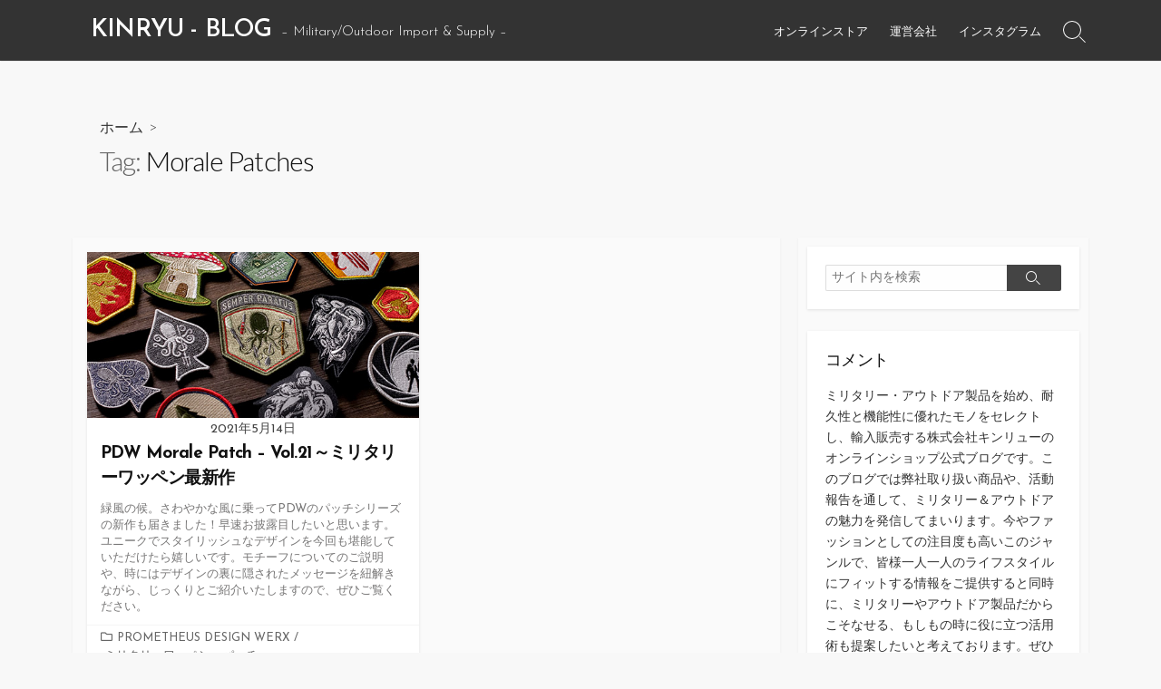

--- FILE ---
content_type: text/html; charset=UTF-8
request_url: https://blog.kinryu.jp/tag/morale-patches/
body_size: 7536
content:
<!DOCTYPE html>
<html lang="ja">
<head>
	<meta charset="UTF-8">
	<meta name="viewport" content="width=device-width, initial-scale=1.0">
	<meta content="#00619f" name="theme-color">
	<link rel="profile" href="http://gmpg.org/xfn/11">
	<title>Morale Patches | KINRYU - BLOG</title>

<!-- All In One SEO Pack 3.6.2[234,283] -->
<script type="application/ld+json" class="aioseop-schema">{"@context":"https://schema.org","@graph":[{"@type":"Organization","@id":"https://blog.kinryu.jp/#organization","url":"https://blog.kinryu.jp/","name":"KINRYU - BLOG","sameAs":[]},{"@type":"WebSite","@id":"https://blog.kinryu.jp/#website","url":"https://blog.kinryu.jp/","name":"KINRYU - BLOG","publisher":{"@id":"https://blog.kinryu.jp/#organization"},"potentialAction":{"@type":"SearchAction","target":"https://blog.kinryu.jp/?s={search_term_string}","query-input":"required name=search_term_string"}},{"@type":"CollectionPage","@id":"https://blog.kinryu.jp/tag/morale-patches/#collectionpage","url":"https://blog.kinryu.jp/tag/morale-patches/","inLanguage":"ja","name":"Morale Patches","isPartOf":{"@id":"https://blog.kinryu.jp/#website"},"breadcrumb":{"@id":"https://blog.kinryu.jp/tag/morale-patches/#breadcrumblist"}},{"@type":"BreadcrumbList","@id":"https://blog.kinryu.jp/tag/morale-patches/#breadcrumblist","itemListElement":[{"@type":"ListItem","position":1,"item":{"@type":"WebPage","@id":"https://blog.kinryu.jp/","url":"https://blog.kinryu.jp/","name":"KINRYU - BLOG"}},{"@type":"ListItem","position":2,"item":{"@type":"WebPage","@id":"https://blog.kinryu.jp/tag/morale-patches/","url":"https://blog.kinryu.jp/tag/morale-patches/","name":"Morale Patches"}}]}]}</script>
<link rel="canonical" href="https://blog.kinryu.jp/tag/morale-patches/" />
<!-- All In One SEO Pack -->
<link rel='dns-prefetch' href='//fonts.googleapis.com' />
<link rel='dns-prefetch' href='//s.w.org' />
<link rel="alternate" type="application/rss+xml" title="KINRYU - BLOG &raquo; フィード" href="https://blog.kinryu.jp/feed/" />
<link rel="alternate" type="application/rss+xml" title="KINRYU - BLOG &raquo; コメントフィード" href="https://blog.kinryu.jp/comments/feed/" />
<link rel="alternate" type="application/rss+xml" title="KINRYU - BLOG &raquo; Morale Patches タグのフィード" href="https://blog.kinryu.jp/tag/morale-patches/feed/" />
		<script type="text/javascript">
			window._wpemojiSettings = {"baseUrl":"https:\/\/s.w.org\/images\/core\/emoji\/12.0.0-1\/72x72\/","ext":".png","svgUrl":"https:\/\/s.w.org\/images\/core\/emoji\/12.0.0-1\/svg\/","svgExt":".svg","source":{"concatemoji":"https:\/\/blog.kinryu.jp\/wp-includes\/js\/wp-emoji-release.min.js?ver=5.4.18"}};
			/*! This file is auto-generated */
			!function(e,a,t){var n,r,o,i=a.createElement("canvas"),p=i.getContext&&i.getContext("2d");function s(e,t){var a=String.fromCharCode;p.clearRect(0,0,i.width,i.height),p.fillText(a.apply(this,e),0,0);e=i.toDataURL();return p.clearRect(0,0,i.width,i.height),p.fillText(a.apply(this,t),0,0),e===i.toDataURL()}function c(e){var t=a.createElement("script");t.src=e,t.defer=t.type="text/javascript",a.getElementsByTagName("head")[0].appendChild(t)}for(o=Array("flag","emoji"),t.supports={everything:!0,everythingExceptFlag:!0},r=0;r<o.length;r++)t.supports[o[r]]=function(e){if(!p||!p.fillText)return!1;switch(p.textBaseline="top",p.font="600 32px Arial",e){case"flag":return s([127987,65039,8205,9895,65039],[127987,65039,8203,9895,65039])?!1:!s([55356,56826,55356,56819],[55356,56826,8203,55356,56819])&&!s([55356,57332,56128,56423,56128,56418,56128,56421,56128,56430,56128,56423,56128,56447],[55356,57332,8203,56128,56423,8203,56128,56418,8203,56128,56421,8203,56128,56430,8203,56128,56423,8203,56128,56447]);case"emoji":return!s([55357,56424,55356,57342,8205,55358,56605,8205,55357,56424,55356,57340],[55357,56424,55356,57342,8203,55358,56605,8203,55357,56424,55356,57340])}return!1}(o[r]),t.supports.everything=t.supports.everything&&t.supports[o[r]],"flag"!==o[r]&&(t.supports.everythingExceptFlag=t.supports.everythingExceptFlag&&t.supports[o[r]]);t.supports.everythingExceptFlag=t.supports.everythingExceptFlag&&!t.supports.flag,t.DOMReady=!1,t.readyCallback=function(){t.DOMReady=!0},t.supports.everything||(n=function(){t.readyCallback()},a.addEventListener?(a.addEventListener("DOMContentLoaded",n,!1),e.addEventListener("load",n,!1)):(e.attachEvent("onload",n),a.attachEvent("onreadystatechange",function(){"complete"===a.readyState&&t.readyCallback()})),(n=t.source||{}).concatemoji?c(n.concatemoji):n.wpemoji&&n.twemoji&&(c(n.twemoji),c(n.wpemoji)))}(window,document,window._wpemojiSettings);
		</script>
		<style type="text/css">
img.wp-smiley,
img.emoji {
	display: inline !important;
	border: none !important;
	box-shadow: none !important;
	height: 1em !important;
	width: 1em !important;
	margin: 0 .07em !important;
	vertical-align: -0.1em !important;
	background: none !important;
	padding: 0 !important;
}
</style>
	<link rel='stylesheet' id='wp-block-library-css'  href='https://blog.kinryu.jp/wp-includes/css/dist/block-library/style.min.css?ver=5.4.18' type='text/css' media='all' />
<link rel='stylesheet' id='GoogleFonts-css'  href='//fonts.googleapis.com/css?family=Lato%3A300%2C400%2C700&#038;display=swap&#038;ver=1.0.0' type='text/css' media='all' />
<link rel='stylesheet' id='cd-style-css'  href='https://blog.kinryu.jp/wp-content/themes/coldbox/assets/css/style.min.css?ver=1.9.1' type='text/css' media='all' />
<style id='cd-style-inline-css' type='text/css'>
body{font-family:"Josefin Sans",-apple-system,BlinkMacSystemFont,'Helvetica Neue',Arial,sans-serif}
body .site-title{font-size:1.8em}@media screen and (max-width:640px){.grid-view .article,.grid-view .page,.grid-view .post{width:100%}}body .site-info{padding-top:20px;padding-bottom:20px}.site-info,.site-title{color:#fff}.site-description{color:rgb(255,255,255)}.header-menu .menu-container>li>a{color:#fff}.header-menu .menu-container>li:hover>a{color:rgb(235,235,235)}:root body .search-toggle span.icon.search{border-color:#fff}:root body .search-toggle span.icon.search::before,.nav-toggle .bottom,.nav-toggle .middle,.nav-toggle .top{background-color:#fff}#header{background-color:#333}@media screen and (max-width:767px){#header-nav{background-color:#333}}.footer-bottom{background-color:#333}
</style>
<link rel='stylesheet' id='JosefinSans-css'  href='//fonts.googleapis.com/css?family=Josefin+Sans%3A300%2C400%2C400i%2C600%2C600i%2C700&#038;display=swap&#038;ver=1.0.0' type='text/css' media='all' />
<script type='text/javascript' src='https://blog.kinryu.jp/wp-includes/js/dist/vendor/wp-polyfill.min.js?ver=7.4.4'></script>
<script type='text/javascript'>
( 'fetch' in window ) || document.write( '<script src="https://blog.kinryu.jp/wp-includes/js/dist/vendor/wp-polyfill-fetch.min.js?ver=3.0.0"></scr' + 'ipt>' );( document.contains ) || document.write( '<script src="https://blog.kinryu.jp/wp-includes/js/dist/vendor/wp-polyfill-node-contains.min.js?ver=3.42.0"></scr' + 'ipt>' );( window.DOMRect ) || document.write( '<script src="https://blog.kinryu.jp/wp-includes/js/dist/vendor/wp-polyfill-dom-rect.min.js?ver=3.42.0"></scr' + 'ipt>' );( window.URL && window.URL.prototype && window.URLSearchParams ) || document.write( '<script src="https://blog.kinryu.jp/wp-includes/js/dist/vendor/wp-polyfill-url.min.js?ver=3.6.4"></scr' + 'ipt>' );( window.FormData && window.FormData.prototype.keys ) || document.write( '<script src="https://blog.kinryu.jp/wp-includes/js/dist/vendor/wp-polyfill-formdata.min.js?ver=3.0.12"></scr' + 'ipt>' );( Element.prototype.matches && Element.prototype.closest ) || document.write( '<script src="https://blog.kinryu.jp/wp-includes/js/dist/vendor/wp-polyfill-element-closest.min.js?ver=2.0.2"></scr' + 'ipt>' );
</script>
<script type='text/javascript' defer src='https://blog.kinryu.jp/wp-content/themes/coldbox/assets/js/min/scripts.js?ver=1.9.1'></script>
<link rel='https://api.w.org/' href='https://blog.kinryu.jp/wp-json/' />
<link rel="EditURI" type="application/rsd+xml" title="RSD" href="https://blog.kinryu.jp/xmlrpc.php?rsd" />
<link rel="wlwmanifest" type="application/wlwmanifest+xml" href="https://blog.kinryu.jp/wp-includes/wlwmanifest.xml" /> 
<meta name="generator" content="WordPress 5.4.18" />
<!-- Analytics by WP-Statistics v12.6.13 - https://wp-statistics.com/ -->
<link rel="icon" href="https://blog.kinryu.jp/wp-content/uploads/2024/05/cropped-favicon-32x32.png" sizes="32x32" />
<link rel="icon" href="https://blog.kinryu.jp/wp-content/uploads/2024/05/cropped-favicon-192x192.png" sizes="192x192" />
<link rel="apple-touch-icon" href="https://blog.kinryu.jp/wp-content/uploads/2024/05/cropped-favicon-180x180.png" />
<meta name="msapplication-TileImage" content="https://blog.kinryu.jp/wp-content/uploads/2024/05/cropped-favicon-270x270.png" />
		<style type="text/css" id="wp-custom-css">
			.site-title{
	font-family: Josefin Sans !important;
	line-height: 1 !important;
}

.site-description{
	line-height: 1 !important;
}

#menu-item-33{
	font-size: 90% !important;
}

#menu-item-34{
	font-size: 90% !important;
}

#menu-item-35{
	font-size: 90% !important;
}

div.textwidget p{
	font-size: 90% !important;
	line-height: 1.7;
}

h2.h2-caption{
!important;
	background:#333;
	font-size:120%;
	color:#fff;
	padding:12px;"
}

h3.h3-caption{
	font-size:120%;
}

div.detail-info{
	background:#999;
	font-size:95%;
	font-weight:normal;
	line-height:1.7;
	color:#fff;
	padding:15px;
}

.detail-info a {
  color: #fff;
  text-decoration: none;
}

.detail-info a:hover {
  text-decoration: underline;
}

.post-table-1{
  width: 100%;
  border-collapse: collapse;
	table-layout: fixed;
	font-size: 100% !important;
}

.post-table-1 th{
  padding: 10px;
  font-weight: bold;
	border: 1px solid #ccc;
	color: #fff;
	background-color: #555 !important;
}

.post-table-1 td{
  text-align: center;
  padding: 10px 0;
	border: 1px solid #ccc;
}

.post-table-2{
  width: 100%;
  border-collapse: collapse;
	table-layout: fixed;
	font-size: 80% !important;
}

.post-table-2 th{
  padding: 10px;
  font-weight: bold;
	border: 1px solid #ccc;
	color: #fff;
	background-color: #555 !important;
}

.post-table-2 td:first-child{
  text-align: center;
  padding: 10px 0;
	border: 1px solid #ccc;
	color: #fff;
	background-color: #555 ;
}

.post-table-2 td{
  text-align: center;
  padding: 10px 0;
	border: 1px solid #ccc;
}

div.div-caption{
	border-bottom: 2px solid #333;
	font-size: 120%;
	margin-bottom: 20px;
	padding-left: 10px;
}

div.div-information{
	border-bottom: 2px solid #333;
	font-size: 120%;
	margin-top: 0px;
	margin-bottom: 20px;
	padding-left: 10px;
}

.metaslider{
	padding-top: 10px;
	padding-bottom: 20px;
}

.video {
    width: 100%;
    margin: 0 auto;
}


.balloon1{
  position: relative;
  padding: 20px;
  border-radius: 10px;
  color: #ffffff;
  background-color: #999;
  margin-left: 110px;          
}

.balloon1 .icon{
  position: absolute;
  left: -110px;
  top: 0;
}

.balloon1::before{
  content: '';
  position: absolute;
  display: block;
  width: 0;
  height: 0;
  left: -15px;
  top: 20px;
  border-right: 15px solid #999;
  border-top: 15px solid transparent;
  border-bottom: 15px solid transparent;
}



.btn-hb1 {
	position: relative;
	width: 100%;
	border-radius: 12px;
}

.btn-hb1:before {
      content: "";
    display: block;
    padding-top: 45%;
    }

.btn-hb2 img {
	position: absolute;
	top: 50%;
	left: 50%;
	-webkit-transform: translate(-50%, -50%);
	transform: translate(-50%, -50%);
	width: 100%;
	display: block;
	-webkit-transition: 2.0s ease-in-out;
	transition: 2.0s ease-in-out;
	border-radius: 12px;
}
.btn-hb2:hover img:nth-of-type(2) {
	opacity: 0;
}



.main_imgBox {
    width: 100%;
    overflow: hidden;
    position: relative; 
    border-radius: 12px;
}


.main_imgBox:before {
      content: "";
    display: block;
    padding-top: 45%;
    }


  .main_logo {
    z-index:11;
    position: absolute;
    top:50%;
    left:50%;
    transform:translate(-50%,-50%);
    width:50%;
    height:auto;
}

  .main_img {
    z-index:10;
    opacity: 0;
    width: 100%;
		height: 100%;
    background-position: center center;
    background-repeat: no-repeat;
    background-size: cover;
    position: absolute;
    left: 0;
    top: 0;
    -webkit-animation: anime 24s 0s infinite;
    animation: anime 24s 0s infinite; }

    .main_img:nth-of-type(2) {
      -webkit-animation-delay: 6s;
      animation-delay: 6s; }

    .main_img:nth-of-type(3) {
      -webkit-animation-delay: 12s;
      animation-delay: 12s; }

    .main_img:nth-of-type(4) {
      -webkit-animation-delay: 18s;
      animation-delay: 18s; }

   
@keyframes anime {
    0% {
        opacity: 0;
    }
    12% {
        opacity: 1;
    }
    25% {
        opacity: 1;
    }
    37% {
        opacity: 0;
         transform: scale(1.2);
                    z-index:9;
    }
    100% { opacity: 0 }
}





.bubble2 {
  width: 100%;
  margin: 1.5em 0;
  overflow: hidden;
}
.bubble2 .imgs {
  float: left;
  margin-right: -90px;
  width: 80px;
}
.bubble2 .imgs img{
  width: 100%;
  height: auto;
  border: solid 3px #555;
  border-radius: 50%;
}


.bubble2 .chat {
  width: 100%;
}
.ss {
  display: inline-block;
  position: relative; 
  margin: 5px 0 0 105px;
  padding: 15px 15px 10px 15px;
  background: #fff;
  border: 3px solid #555;
  text-align: left;
  }

.ss:before {
  content: "";
  display: inline-block;
  position: absolute;
  top: 20%; 
  left: -24px;
  margin-top: -12px;
  border: 12px solid transparent;
  border-right: 12px solid #FFF;
  z-index: 2;
}

.ss:after {
  content: "";
  display: inline-block;
  position: absolute;
  top: 20%; 
  left: -30px;
  margin-top: -14px;
  border: 14px solid transparent;
  border-right: 14px solid #555;
z-index: 1;
}

.ss p {
  margin: 0;
  padding: 0;
  color:#555 ;
}

.ss u {
 text-decoration: none;
 border-bottom: dotted 1.5px
}


.bubble3 {
  width: 100%;
  margin: 1.5em 0;
  overflow: hidden;
}
.bubble3 .imgs {
  float: right;
  margin-left: -90px;
  width: 80px;
}
.bubble3 .imgs img{
  width: 100%;
  height: auto;
  border: solid 3px #fff;
  border-radius: 50%;
}


.bubble3 .chat {
  width: 100%;
}

.ss2 {
  display: inline-block;
  position: relative; 
  margin: 5px 105px 0 0;
  padding: 15px 15px 10px 15px;
  background: #fff;
  border: 3px solid #555;
  text-align: left;
  }

.ss2:before {
  content: "";
  display: inline-block;
  position: absolute;
  top: 20%; 
  right: -24px;
  margin-top: -12px;
  border: 12px solid transparent;
  border-left: 12px solid #FFF;
  z-index: 2;
}

.ss2:after {
  content: "";
  display: inline-block;
  position: absolute;
  top: 20%; 
  right: -30px;
  margin-top: -14px;
  border: 14px solid transparent;
  border-left: 14px solid #555;
z-index: 1;
}

.ss2 p {
  margin: 0;
  padding: 0;
  color:#555 ;
}		</style>
		</head>

<body class="archive tag tag-morale-patches tag-274 header-menu-enabled sticky-header right-sidebar-s1 header-row">

	
<a class="skip-link screen-reader-text noscroll" href="#content">
	コンテンツへスキップ</a>


	<header id="header" class="header" role="banner">

		<div class="header-inner container">

			<div class="site-info">

				<a href="https://blog.kinryu.jp" title="KINRYU - BLOG"><h2 class="site-title">KINRYU - BLOG</h2></a>
									<p class="site-description">&#8211; Military/Outdoor Import &amp; Supply &#8211;</p>
							</div>

			
			
				<nav id="header-menu" class="header-menu" role="navigation" aria-label="ヘッダーメニュー"><ul id="header-nav" class="menu-container"><li id="menu-item-33" class="menu-item menu-item-type-custom menu-item-object-custom menu-item-33"><a target="_blank" rel="noopener noreferrer" href="https://shop.kinryu.jp">オンラインストア</a></li>
<li id="menu-item-34" class="menu-item menu-item-type-custom menu-item-object-custom menu-item-34"><a target="_blank" rel="noopener noreferrer" href="http://kinryu.jp/company/">運営会社</a></li>
<li id="menu-item-35" class="menu-item menu-item-type-custom menu-item-object-custom menu-item-35"><a target="_blank" rel="noopener noreferrer" href="https://www.instagram.com/kinryujp/">インスタグラム</a></li>
<li class="menu-item"><button id="close-mobile-menu" class="screen-reader-text close-mobile-menu">メニューを閉じる</button></li></ul><!--/#header-nav--></nav>
				<button class="search-toggle">
					<span class="icon search" aria-hidden="true"></span>
					<span class="screen-reader-text">検索トグル</span>
				</button>
									<button id="header-nav-toggle" class="nav-toggle header-menu" on="tap:amp-sidebar.open">
					<span class="top" aria-hidden="true"></span>
					<span class="middle" aria-hidden="true"></span>
					<span class="bottom" aria-hidden="true"></span>
					<span class="screen-reader-text">メニュー</span>
				</button>				
			

		</div>

</header>

<main id="main" role="main">

	<section class="main-inner">

			<div class="title-box">
		<div class="title-box-inner container">
			<div class="breadcrumb"><a href="https://blog.kinryu.jp">ホーム</a>&nbsp;&nbsp;&gt;&nbsp;&nbsp;</div>
				<h1><span class="title-description">Tag:&#32;</span>Morale Patches</h1>	

		</div>
	</div>
	
		<div class="container-outer">

			<div class="container">

				<div id="content" class="content">

					
					<div class="content-inner grid-view view-has-post">

						
						
																	
<article id="post-2887" class="article post-2887 post type-post status-publish format-standard has-post-thumbnail hentry category-prometheus-design-werx category-military_patch tag-pdw tag-59 tag-60 tag-61 tag-63 tag-65 tag-prometheus-dsign-werx tag-pdw4life tag-225 tag-morale-patches tag-kraken tag-276 tag-277 tag-278 tag-this-is-the-way tag-280">
	<div class="post-inner flex-column">

		<a class="post-link" href="https://blog.kinryu.jp/2021/05/14/pdw-morale-patch-vol-21/">

			<div class="post-thumbnail"><figure>
				<img width="500" height="250" src="https://blog.kinryu.jp/wp-content/uploads/2021/05/blog_210514_pdw_patch_bn_01-500x250.jpg" class="attachment-cd-medium size-cd-medium wp-post-image" alt="" srcset="https://blog.kinryu.jp/wp-content/uploads/2021/05/blog_210514_pdw_patch_bn_01.jpg 500w, https://blog.kinryu.jp/wp-content/uploads/2021/05/blog_210514_pdw_patch_bn_01-300x150.jpg 300w" sizes="(max-width: 500px) 100vw, 500px" />			</figure></div>

			<div class="post-content">
									<div class="post-date">2021年5月14日</div>
				
				<h2 class="post-title">PDW Morale Patch – Vol.21～ミリタリーワッペン最新作</h2>

									<div class="post-excerpt"><p>緑風の候。さわやかな風に乗ってPDWのパッチシリーズの新作も届きました！早速お披露目したいと思います。ユニークでスタイリッシュなデザインを今回も堪能していただけたら嬉しいです。モチーフについてのご説明や、時にはデザインの裏に隠されたメッセージを紐解きながら、じっくりとご紹介いたしますので、ぜひご覧ください。</p>
</div>
							</div>

		</a>

		<div class="post-meta">
							<span class="post-category">
					<span class="far fa-folder" aria-hidden="true"></span>
					<span class="screen-reader-text">カテゴリー</span>
					<a href="https://blog.kinryu.jp/category/prometheus-design-werx/" rel="category tag">PROMETHEUS DESIGN WERX</a>/<a href="https://blog.kinryu.jp/category/military_patch/" rel="category tag">ミリタリーワッペン・パッチ</a>				</span>
			
					</div>

	</div><!--/.post-inner-->
</article>
								
								
							
							
						
					</div>

				</div><!--/.content-->

				

	<aside id="sidebar-s1" class="sidebar-s1" role="complementary">

		<div class="sidebar">

			<div class="sidebar-inner">

				<section id="search-2" class="widget widget_search">
<form method="get" class="search-form" action="https://blog.kinryu.jp/" role="search">
	<label for="search-form1" class="screen-reader-text">検索</label>
	<input type="search" class="search-inner" name="s" id="search-form1" placeholder="サイト内を検索" value=""/>
	<button type="submit" class="search-submit">
		<span class="icon search" aria-hidden="true"></span>
		<span class="screen-reader-text">検索</span>
	</button>
</form>
</section><section id="text-3" class="widget widget_text"><h2 class="widget-title">コメント</h2>			<div class="textwidget"><p>ミリタリー・アウトドア製品を始め、耐久性と機能性に優れたモノをセレクトし、輸入販売する株式会社キンリューのオンラインショップ公式ブログです。このブログでは弊社取り扱い商品や、活動報告を通して、ミリタリー＆アウトドアの魅力を発信してまいります。今やファッションとしての注目度も高いこのジャンルで、皆様一人一人のライフスタイルにフィットする情報をご提供すると同時に、ミリタリーやアウトドア製品だからこそなせる、もしもの時に役に立つ活用術も提案したいと考えております。ぜひお付き合いくださいませ。</p>
</div>
		</section>		<section id="recent-posts-2" class="widget widget_recent_entries">		<h2 class="widget-title">最近の投稿</h2>		<ul>
											<li>
					<a href="https://blog.kinryu.jp/2025/12/12/pdw-morale-patch-vol-54/">PDW Morale Patch Vol.54～ミリタリーワッペン最新作</a>
									</li>
											<li>
					<a href="https://blog.kinryu.jp/2025/10/10/pdw-morale-patch-vol-53/">PDW Morale Patch Vol.53～ミリタリーワッペン最新作</a>
									</li>
											<li>
					<a href="https://blog.kinryu.jp/2025/07/17/511-tactical-pant/">動けるパンツを探すなら、5.11。おすすめする理由を語ります</a>
									</li>
											<li>
					<a href="https://blog.kinryu.jp/2025/06/20/5-11-tactical-rush/">実用性で選ぶ！5.11 Tactical「RUSHシリーズ」5型を徹底比較</a>
									</li>
											<li>
					<a href="https://blog.kinryu.jp/2025/05/30/belleville/">米軍が選び続けるフットウェア「Belleville ベルビル」。知られざる歴史と魅力に迫る。</a>
									</li>
					</ul>
		</section><section id="archives-2" class="widget widget_archive"><h2 class="widget-title">アーカイブ</h2>		<ul>
				<li><a href='https://blog.kinryu.jp/2025/12/'>2025年12月</a></li>
	<li><a href='https://blog.kinryu.jp/2025/10/'>2025年10月</a></li>
	<li><a href='https://blog.kinryu.jp/2025/07/'>2025年7月</a></li>
	<li><a href='https://blog.kinryu.jp/2025/06/'>2025年6月</a></li>
	<li><a href='https://blog.kinryu.jp/2025/05/'>2025年5月</a></li>
	<li><a href='https://blog.kinryu.jp/2025/04/'>2025年4月</a></li>
	<li><a href='https://blog.kinryu.jp/2025/03/'>2025年3月</a></li>
	<li><a href='https://blog.kinryu.jp/2025/02/'>2025年2月</a></li>
	<li><a href='https://blog.kinryu.jp/2024/12/'>2024年12月</a></li>
	<li><a href='https://blog.kinryu.jp/2024/11/'>2024年11月</a></li>
	<li><a href='https://blog.kinryu.jp/2024/10/'>2024年10月</a></li>
	<li><a href='https://blog.kinryu.jp/2024/09/'>2024年9月</a></li>
	<li><a href='https://blog.kinryu.jp/2024/08/'>2024年8月</a></li>
	<li><a href='https://blog.kinryu.jp/2024/07/'>2024年7月</a></li>
	<li><a href='https://blog.kinryu.jp/2024/06/'>2024年6月</a></li>
	<li><a href='https://blog.kinryu.jp/2024/05/'>2024年5月</a></li>
	<li><a href='https://blog.kinryu.jp/2024/04/'>2024年4月</a></li>
	<li><a href='https://blog.kinryu.jp/2024/03/'>2024年3月</a></li>
	<li><a href='https://blog.kinryu.jp/2024/02/'>2024年2月</a></li>
	<li><a href='https://blog.kinryu.jp/2024/01/'>2024年1月</a></li>
	<li><a href='https://blog.kinryu.jp/2023/12/'>2023年12月</a></li>
	<li><a href='https://blog.kinryu.jp/2023/11/'>2023年11月</a></li>
	<li><a href='https://blog.kinryu.jp/2023/10/'>2023年10月</a></li>
	<li><a href='https://blog.kinryu.jp/2023/09/'>2023年9月</a></li>
	<li><a href='https://blog.kinryu.jp/2023/08/'>2023年8月</a></li>
	<li><a href='https://blog.kinryu.jp/2023/07/'>2023年7月</a></li>
	<li><a href='https://blog.kinryu.jp/2023/06/'>2023年6月</a></li>
	<li><a href='https://blog.kinryu.jp/2023/05/'>2023年5月</a></li>
	<li><a href='https://blog.kinryu.jp/2023/04/'>2023年4月</a></li>
	<li><a href='https://blog.kinryu.jp/2023/03/'>2023年3月</a></li>
	<li><a href='https://blog.kinryu.jp/2023/02/'>2023年2月</a></li>
	<li><a href='https://blog.kinryu.jp/2023/01/'>2023年1月</a></li>
	<li><a href='https://blog.kinryu.jp/2022/12/'>2022年12月</a></li>
	<li><a href='https://blog.kinryu.jp/2022/11/'>2022年11月</a></li>
	<li><a href='https://blog.kinryu.jp/2022/10/'>2022年10月</a></li>
	<li><a href='https://blog.kinryu.jp/2022/09/'>2022年9月</a></li>
	<li><a href='https://blog.kinryu.jp/2022/08/'>2022年8月</a></li>
	<li><a href='https://blog.kinryu.jp/2022/07/'>2022年7月</a></li>
	<li><a href='https://blog.kinryu.jp/2022/06/'>2022年6月</a></li>
	<li><a href='https://blog.kinryu.jp/2022/05/'>2022年5月</a></li>
	<li><a href='https://blog.kinryu.jp/2022/04/'>2022年4月</a></li>
	<li><a href='https://blog.kinryu.jp/2022/03/'>2022年3月</a></li>
	<li><a href='https://blog.kinryu.jp/2022/02/'>2022年2月</a></li>
	<li><a href='https://blog.kinryu.jp/2022/01/'>2022年1月</a></li>
	<li><a href='https://blog.kinryu.jp/2021/12/'>2021年12月</a></li>
	<li><a href='https://blog.kinryu.jp/2021/11/'>2021年11月</a></li>
	<li><a href='https://blog.kinryu.jp/2021/10/'>2021年10月</a></li>
	<li><a href='https://blog.kinryu.jp/2021/09/'>2021年9月</a></li>
	<li><a href='https://blog.kinryu.jp/2021/08/'>2021年8月</a></li>
	<li><a href='https://blog.kinryu.jp/2021/07/'>2021年7月</a></li>
	<li><a href='https://blog.kinryu.jp/2021/06/'>2021年6月</a></li>
	<li><a href='https://blog.kinryu.jp/2021/05/'>2021年5月</a></li>
	<li><a href='https://blog.kinryu.jp/2021/04/'>2021年4月</a></li>
	<li><a href='https://blog.kinryu.jp/2021/03/'>2021年3月</a></li>
	<li><a href='https://blog.kinryu.jp/2021/02/'>2021年2月</a></li>
	<li><a href='https://blog.kinryu.jp/2021/01/'>2021年1月</a></li>
	<li><a href='https://blog.kinryu.jp/2020/12/'>2020年12月</a></li>
	<li><a href='https://blog.kinryu.jp/2020/11/'>2020年11月</a></li>
	<li><a href='https://blog.kinryu.jp/2020/10/'>2020年10月</a></li>
	<li><a href='https://blog.kinryu.jp/2020/09/'>2020年9月</a></li>
	<li><a href='https://blog.kinryu.jp/2020/08/'>2020年8月</a></li>
	<li><a href='https://blog.kinryu.jp/2020/07/'>2020年7月</a></li>
		</ul>
			</section><section id="categories-2" class="widget widget_categories"><h2 class="widget-title">カテゴリー</h2>		<ul>
				<li class="cat-item cat-item-4"><a href="https://blog.kinryu.jp/category/magforce/">MAGFORCE</a>
</li>
	<li class="cat-item cat-item-5"><a href="https://blog.kinryu.jp/category/prometheus-design-werx/">PROMETHEUS DESIGN WERX</a>
</li>
	<li class="cat-item cat-item-1102"><a href="https://blog.kinryu.jp/category/terrain365/">TERRAIN 365</a>
</li>
	<li class="cat-item cat-item-1120"><a href="https://blog.kinryu.jp/category/511tactical/">5.11 TACTICAL</a>
</li>
	<li class="cat-item cat-item-1119"><a href="https://blog.kinryu.jp/category/belleville/">BELLEVILLE</a>
</li>
	<li class="cat-item cat-item-911"><a href="https://blog.kinryu.jp/category/catoma/">CATOMA</a>
</li>
	<li class="cat-item cat-item-127"><a href="https://blog.kinryu.jp/category/otte-gear/">OTTE GEAR</a>
</li>
	<li class="cat-item cat-item-21"><a href="https://blog.kinryu.jp/category/notch/">NOTCH GEAR</a>
</li>
	<li class="cat-item cat-item-7"><a href="https://blog.kinryu.jp/category/nextorch/">NEXTORCH</a>
</li>
	<li class="cat-item cat-item-8"><a href="https://blog.kinryu.jp/category/nextool/">NEXTOOL</a>
</li>
	<li class="cat-item cat-item-1057"><a href="https://blog.kinryu.jp/category/magpul/">MAGPUL</a>
</li>
	<li class="cat-item cat-item-70"><a href="https://blog.kinryu.jp/category/drymax/">DRYMAX</a>
</li>
	<li class="cat-item cat-item-103"><a href="https://blog.kinryu.jp/category/thyrm/">THYRM</a>
</li>
	<li class="cat-item cat-item-384"><a href="https://blog.kinryu.jp/category/maratac/">MARATAC</a>
</li>
	<li class="cat-item cat-item-603"><a href="https://blog.kinryu.jp/category/sog/">SOG</a>
</li>
	<li class="cat-item cat-item-364"><a href="https://blog.kinryu.jp/category/zero-vision/">ZERO VISION</a>
</li>
	<li class="cat-item cat-item-50"><a href="https://blog.kinryu.jp/category/%e3%82%a2%e3%83%91%e3%83%ac%e3%83%ab/">アパレル</a>
</li>
	<li class="cat-item cat-item-66"><a href="https://blog.kinryu.jp/category/%e3%82%ad%e3%83%a3%e3%83%aa%e3%83%bc%e3%82%ae%e3%82%a2/">キャリーギア</a>
</li>
	<li class="cat-item cat-item-9"><a href="https://blog.kinryu.jp/category/camping-gear/">キャンプグッズ</a>
</li>
	<li class="cat-item cat-item-10"><a href="https://blog.kinryu.jp/category/emergency-kit/">防災グッズ</a>
</li>
	<li class="cat-item cat-item-11"><a href="https://blog.kinryu.jp/category/light-lanthanum/">ライト・ランタン</a>
</li>
	<li class="cat-item cat-item-58"><a href="https://blog.kinryu.jp/category/military_patch/">ミリタリーワッペン・パッチ</a>
</li>
	<li class="cat-item cat-item-966"><a href="https://blog.kinryu.jp/category/%e3%83%8a%e3%82%a4%e3%83%95%e3%83%bb%e3%83%84%e3%83%bc%e3%83%ab/">ナイフ・ツール</a>
</li>
	<li class="cat-item cat-item-769"><a href="https://blog.kinryu.jp/category/glow-in-the-dark/">蓄光</a>
</li>
	<li class="cat-item cat-item-211"><a href="https://blog.kinryu.jp/category/paracord/">パラコードクラフト</a>
</li>
	<li class="cat-item cat-item-6"><a href="https://blog.kinryu.jp/category/everyday-carry/">EDC-Evryday Carry</a>
</li>
	<li class="cat-item cat-item-141"><a href="https://blog.kinryu.jp/category/activity-report/">KINRYU活動報告</a>
</li>
		</ul>
			</section>
			</div>

		</div>

	</aside><!--/.sidebar-->


			</div><!--/.container-->

		</div><!--/.container-outer-->

	</section>

</main>


<footer id="footer" class="footer" role="contentinfo">

	
	
	<div class="footer-bottom">

		<div class="container">

			<div class="copyright">

				<p>
					
					©2026 KINRYU - BLOG
																
				</p>

									<p>
											</p>
				
			</div>

			
		</div>

	</div><!--/.footer-bottom-->

	<a id="back-to-top" class="noscroll is-hidden back-to-top" href="#">
		<span class="chevron-up" aria-hidden="true"></span>
		<span class="screen-reader-text">トップへ戻る</span>
	</a>

</footer>

<div class="modal-search-form" id="modal-search-form" role="dialog" aria-modal="true">
	
<form method="get" class="search-form" action="https://blog.kinryu.jp/" role="search">
	<label for="search-form2" class="screen-reader-text">検索</label>
	<input type="search" class="search-inner" name="s" id="search-form2" placeholder="サイト内を検索" value=""/>
	<button type="submit" class="search-submit">
		<span class="icon search" aria-hidden="true"></span>
		<span class="screen-reader-text">検索</span>
	</button>
</form>

	<button class="close-toggle">
		<span class="top" aria-hidden="true"></span>
		<span class="bottom" aria-hidden="true"></span>
		<span class="label">閉じる</span>
	</button>
</div>

	<script type='text/javascript' src='https://blog.kinryu.jp/wp-includes/js/comment-reply.min.js?ver=5.4.18'></script>
<script type='text/javascript' async src='https://blog.kinryu.jp/wp-includes/js/imagesloaded.min.js?ver=3.2.0'></script>
<script type='text/javascript' async src='https://blog.kinryu.jp/wp-includes/js/masonry.min.js?ver=3.3.2'></script>
<script type='text/javascript' src='https://blog.kinryu.jp/wp-includes/js/wp-embed.min.js?ver=5.4.18'></script>

<script type="text/javascript" src="https://uploads.mattrz-cx.com/uploads/client/tag/927/index.js"></script>

</body></html>

